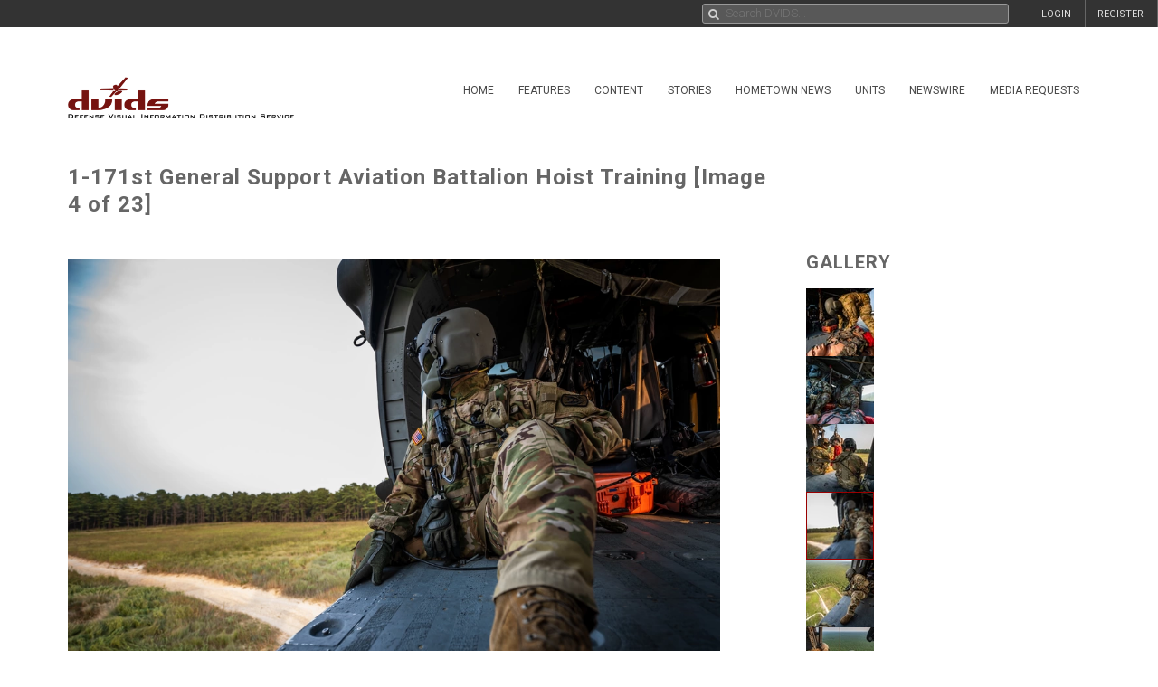

--- FILE ---
content_type: text/html; charset=UTF-8
request_url: https://www.dvidshub.net/image/6879971/1-171st-general-support-aviation-battalion-hoist-training
body_size: 13389
content:
<!DOCTYPE html PUBLIC "-//W3C//DTD XHTML+RDFa 1.0//EN" "http://www.w3.org/MarkUp/DTD/xhtml-rdfa-1.dtd"><html xmlns="http://www.w3.org/1999/xhtml" xmlns:og="http://opengraphprotocol.org/schema/" xmlns:fb="http://www.facebook.com/2008/fbml" xml:lang="en">
    <head>
        <meta http-equiv="X-UA-Compatible" content="IE=edge" />
        <meta name="apple-itunes-app" content="app-id=1032035346">

        <title>DVIDS - Images - 1-171st General Support Aviation Battalion Hoist Training [Image 4 of 23]</title>        <meta http-equiv="Content-Type" content="text/html; charset=utf-8" />        <meta property="og:type" content="article" /><meta property="og:site_name" content="DVIDS" /><meta property="fb:app_id" content="153015051394159" /><meta property="og:title" content="1-171st General Support Aviation Battalion Hoist Training" /><meta property="og:url" content="https://www.dvidshub.net/image/6879971/1-171st-general-support-aviation-battalion-hoist-training" /><meta property="og:image" content="https://d1ldvf68ux039x.cloudfront.net/thumbs/photos/2110/6879971/1000w_q95.jpg" /><meta property="og:description" content="U.S. Army UH-60L Black Hawk helicopter crew chiefs, with the New Jersey National Guard's Det. 2, C Company, 1-171st General Support Aviation Battalion, conduct hoisting training at Joint Base McGuire-Dix-Lakehurst, N.J., Sept. 14, 2021. (U.S. Army National Guard photo by Spc. Michael Schwenk)" />        <meta name="twitter:site" content="@dvidshub" /><meta name="twitter:card" content="photo" /><meta name="twitter:title" content="1-171st General Support Aviation Battalion Hoist Training" /><meta name="twitter:url" content="https://www.dvidshub.net/image/6879971/1-171st-general-support-aviation-battalion-hoist-training" /><meta name="twitter:image" content="https://d1ldvf68ux039x.cloudfront.net/thumbs/photos/2110/6879971/2000w_q95.jpg" />
        <meta name="viewport" content="width=device-width, user-scalable=no, initial-scale=1.0, minimum-scale=1.0">

        <link rel='preconnect' href='https://siteassets.dvidshub.net' />
        <link rel='preconnect' href='https://fonts.googleapis.com' crossorigin />
        
        <link rel="search" type="application/opensearchdescription+xml" title="DVIDSHub.net" href="//static.dvidshub.net/opensearch.xml" />
        <link rel="shortcut icon" href="/favicon.ico" />
        <link rel="apple-touch-icon" href="//static.dvidshub.net/images/apple-touch-icon.png" />

                                                                                                                                                                                        <link href="https://fonts.googleapis.com/css?family=Roboto:400,400italic,500,500italic,700,700italic,300,300italic" media="screen" rel="stylesheet" type="text/css" />
<link href="https://siteassets.dvidshub.net/css/yui.pure.min.css" media="screen, print" rel="stylesheet" type="text/css" />
<link href="https://siteassets.dvidshub.net/css/uikit.min.css" media="screen, print" rel="stylesheet" type="text/css" />
<link href="https://siteassets.dvidshub.net/css/components/autocomplete.min.css" media="screen, print" rel="stylesheet" type="text/css" />
<link href="https://siteassets.dvidshub.net/css/components/datepicker.min.css" media="screen, print" rel="stylesheet" type="text/css" />
<link href="https://siteassets.dvidshub.net/css/components/tooltip.min.css" media="screen, print" rel="stylesheet" type="text/css" />
<link href="https://siteassets.dvidshub.net/css/components/notify.almost-flat.css" media="screen, print" rel="stylesheet" type="text/css" />
<link href="https://siteassets.dvidshub.net/css/components/slidenav.css" media="screen, print" rel="stylesheet" type="text/css" />
<link href="https://siteassets.dvidshub.net/css/components/slideshow.min.css" media="screen, print" rel="stylesheet" type="text/css" />
<link href="https://siteassets.dvidshub.net/css/font-awesome.min.css" media="screen, print" rel="stylesheet" type="text/css" />
<link href="https://siteassets.dvidshub.net/css/site.css" media="screen, print" rel="stylesheet" type="text/css" />
<link href="https://siteassets.dvidshub.net/css/asset.css" media="screen, print" rel="stylesheet" type="text/css" />
<link href="https://siteassets.dvidshub.net/css/dvids-slick-theme.css" media="screen, print" rel="stylesheet" type="text/css" />
<link href="https://siteassets.dvidshub.net/css/slick.css" media="screen, print" rel="stylesheet" type="text/css" />
<link href="https://siteassets.dvidshub.net/css/grid-view-default.css" media="screen, print" rel="stylesheet" type="text/css" />
<link href="https://siteassets.dvidshub.net/css/grid-view-component.css" media="screen, print" rel="stylesheet" type="text/css" />
<link href="https://siteassets.dvidshub.net/css/search-results.css" media="screen, print" rel="stylesheet" type="text/css" />
<link href="/rss/news" rel="alternate" type="application/rss+xml" title="DVIDS News" />
<link href="/rss/image" rel="alternate" type="application/rss+xml" title="DVIDS Photos" />
<link href="/rss/video" rel="alternate" type="application/rss+xml" title="DVIDS Video" />
<link href="/rss/audio" rel="alternate" type="application/rss+xml" title="DVIDS Audio" />
<link href="/rss/publication" rel="alternate" type="application/rss+xml" title="DVIDS Publications" />        <style type="text/css" media="screen">
<!--
.tags .tag { word-break: break-all; }
-->
</style>
<style type="text/css" media="screen">
<!--
.tags .tag { word-break: break-all; }
-->
</style>
        
                                                                                                                                                                
                                        <script type="text/javascript" src="https://siteassets.dvidshub.net/js/dvidshub-3ea2e6da8540231e8d2d9483fc196f7c8fb0a987.js"></script>
<script type="text/javascript" src="https://siteassets.dvidshub.net/js/jquery.validate.min.js"></script>
<script type="text/javascript">
    //<![CDATA[
    $().ready(function() {
        $.ajax({
            url: '/ajax/hitlog/images/6879971'
        });

        $.get('/ajax/mlt', {type: 'images', type_id: '6879971'}, function(data) {
            $('#mlt-placeholder').html(data);
        });
    });    //]]>
</script>
<script type="module" src="https://siteassets.dvidshub.net/js/c2pa.js"></script>
<script type="text/javascript">
    //<![CDATA[
                var show360 = function(event, data) {
                if (data.groupId == 16 || data.groupId == 17 || data.groupId == 1 || data.groupId == 14 || ((data.groupId != 9) && (data.groupId > 3 && data.groupId < 12))) {
                    // get via AJAX
                    $('div.admin-360:visible').find('#contentmanagement').load('/ajax/threesixty', "type=images&type_id=6879971", function() {
                        $(this).fadeIn();
                    });
                }
            };

            var hide360 = function() {
                // change your links
                $('div.admin-360:visible').find('#contentmanagement').fadeOut();
            };

            $().ready(function() {
                $(document).bind(dvids.auth.events.query, show360);
                $(document).bind(dvids.auth.events.loginSuccess, show360);
                $(document).bind(dvids.auth.events.logout, hide360);
            });
            //]]>
</script>
<script type="text/javascript">
    //<![CDATA[
                var show360 = function(event, data) {
                if (data.groupId == 16 || data.groupId == 17 || data.groupId == 1 || data.groupId == 14 || ((data.groupId != 9) && (data.groupId > 3 && data.groupId < 12))) {
                    // get via AJAX
                    $('div.admin-360:visible').find('#contentmanagement').load('/ajax/threesixty', "type=images&type_id=6879971", function() {
                        $(this).fadeIn();
                    });
                }
            };

            var hide360 = function() {
                // change your links
                $('div.admin-360:visible').find('#contentmanagement').fadeOut();
            };

            $().ready(function() {
                $(document).bind(dvids.auth.events.query, show360);
                $(document).bind(dvids.auth.events.loginSuccess, show360);
                $(document).bind(dvids.auth.events.logout, hide360);
            });
            //]]>
</script>
<script type="text/javascript">
    //<![CDATA[
    
        var showOptions = function(event, data) {
            if (data.groupId == undefined) {
                $('.optionsLoggedOut').show();
            }
            else if (data.groupId == 0) {
                $('.optionsLoggedOut').hide();

                $('.optionsUnvalidated').show();
            } else if (data.groupId > 0) {
                $('.optionsLoggedOut').hide();

                $('.optionsLoggedIn').show();

                if (data.groupId == 14) {
                    $('.optionsUnitPersonnel').show();
                }

                if (data.groupId == 16 || data.groupId == 1 || data.groupId == 17 || (data.groupId != 9 && (data.groupId > 3 && data.groupId < 12))) {
                    $('.optionsSpecialist').show();
                }

                if (data.groupId == 1 || data.groupId == 4 || data.groupId == 5 || data.groupId == 6 || data.groupId == 16 || data.groupId == 10) {
                    $('.optionsEditor').show();
                }
            }
        };

        var hideOptions = function() {
            $('.optionsLoggedIn, .optionsUnitPersonnel, .optionsSpecialist, .optionsEditor').hide();
            $('.optionsLoggedOut').show();
        };

        $().ready(function() {

        // Hide all options initially to prevent cached state from showing
        $('.options_list_container li').hide();
        $('.options_list_container li.optionsAlways').show();

        $(document).bind(dvids.auth.events.query, showOptions);
        $(document).bind(dvids.auth.events.loginSuccess, showOptions);
        $(document).bind(dvids.auth.events.logout, hideOptions);

        $('.optionsLoggedOut a:first').click(function(event) {
            dvids.auth.requestLogin();
            event.preventDefault();
        });

        $('.closedcaptionIncomplete').click(function(event) {
            if(!confirm("This closed caption has not been reviewed and may not accurately reflect video contents.")){
                event.preventDefault();
            }
        });

        $('.playlistAdd').click(function(event) {
            event.preventDefault();
            var box = $(this);
            var type = $(this).data('type');
            var type_id = $(this).data('type-id');

            $.ajax({
                url: $(this).attr('href'),
                method:"POST",
                cache:false
            }).then(function() {
                return $.ajax({
                    url: '/playlist/checkifadded',
                    method: "POST",
                    data: {
                        type: type,
                        type_id: type_id
                    },
                    cache: false
                }) //second ajax call
            }).done(function(resp) {
                if(resp.success) {
                    box.fadeOut('fast', function(){
                    var type = $(this).hasClass('galleryAdd') ? 'Gallery' : 'Item';
                    box.html(type + ' Added to Playlist');
                    box.fadeIn('fast');
                    });
                } else {
                    alert('Error: Asset not added to playlist. Try again');
                }
            });
        });

        
            $('.downloadimageGallery').click(function(event){
        event.preventDefault();
        $.ajax({type: 'get', url: $(this).attr('href'), dataType: 'html', context: this,
        success: function (data) {
        var downloadimageModal = $.UIkit.modal.dialog(data);
        downloadimageModal.show();
        }
        });

        });

        $( "body" ).attr("data-setid", 1246619 );
    
            
        });

        function toggleModal() {
            $(".uk-modal.uk-hidden").show();
        }


            //]]>
</script>
<script type="text/javascript">
    //<![CDATA[
            var V2CMS_Url = 'https://v2cms.dvidshub.net';
            //]]>
</script>
<script type="text/javascript" src="https://siteassets.dvidshub.net/js/placeholders.min.js"></script>                    <script src="https://www.googletagmanager.com/gtag/js?id=G-YT82FJTERG" type="text/javascript" async></script>
            <script type="text/javascript">
    //<![CDATA[
              window.dataLayer = window.dataLayer || [];
          function gtag(){dataLayer.push(arguments);}
          gtag('js', new Date());
        
          gtag('config', 'G-YT82FJTERG');
          
          var sendAccountType = function(event, data) {
            gtag('set', 'user_properties', {
              member_type: data.accountType,
            });
          }

          if (window.jQuery) {
            $(document).bind(dvids.auth.events.query, sendAccountType);
          }    //]]>
</script>
        <script type='text/javascript' src='https://platform-api.sharethis.com/js/sharethis.js#property=64346d6e2e43270019720e9a&product=inline-share-buttons' async='async'></script>
    </head>

    
    <body>
        <div id="fb-root"></div>
        
        <nav class="uk-navbar" id="dvids_top_bar">
            <ul class="top_bar_ul" style="float: left">
                <span id="login_links_direct" style="display: none;">
                    <li class="uk-navbar-content uk-hidden-small" id="dvids_top_bar_left_1">
                        <a href="https://cms.dvidshub.net/direct">DVIDS DIRECT</a>
                    </li>
                </span>
                <span id="login_links_cms" style="display: none;">
                    <li class="uk-navbar-content uk-hidden-small" id="dvids_top_bar_left_2">
                        <a href="https://cms.dvidshub.net">ADMIN</a>
                    </li>
                </span>
                <span id="login_links_support" style="display: none;">
                    <li class="uk-navbar-content uk-hidden-small" id="dvids_top_bar_left_3">
                        <a href="https://cms.dvidshub.net/satellitetruck/add/simple/1">REQUEST SUPPORT</a>
                    </li>
                </span>
                <span id="login_welcome" style="display: none">
                    <li class="uk-navbar-content uk-hidden-small">
                        <span id="welcome_person">WELCOME <span id="logged_in_user"></span></span>
                    </li>
                </span>
            </ul>

            <ul class="top_bar_ul" style="float: right">
                <span id="login_links" style="">
                    <li class="uk-navbar-content uk-navbar-flip uk-hidden-medium uk-hidden-small" id="dvids_top_bar_right_2">
                        <a href="/member/registration">REGISTER</a>
                    </li>
                    
                                            <li class="uk-navbar-content uk-navbar-flip uk-hidden-medium uk-hidden-small" id="dvids_top_bar_right_1">
                            <a href="/login" id="">LOGIN</a>
                        </li>
                    
                </span>
                <span id="logout_link" style="display: none;">
                    <li class="uk-navbar-content uk-navbar-flip uk-hidden-medium uk-hidden-small" id="dvids_top_bar_right_4">
                        <a href="#" class="logout">LOGOUT</a>
                    </li>
                </span>
                <span id="login_favs" style="display: none;">
                    <li class="uk-navbar-content uk-navbar-flip my_downloads uk-hidden-medium uk-hidden-small " id="dvids_top_bar_right_3">
                        <a href="/mediagallery/index" id="my_downloads_link">MY ALBUMS</a>
                    </li>
                    <li class="uk-navbar-content uk-navbar-flip uk-hidden-medium uk-hidden-small " id="dvids_top_bar_right_2">
                        <a href="/member/options">OPTIONS</a>
                    </li>

                    <li class="uk-navbar-content uk-navbar-flip notifications-link " id="dvids_top_bar_right_0">
                        <ul id="notifications" class="uk-subnav notifications" style="display: inline-block;">
                            <li>
                                <a href="#" class="anchorLink"><i class="fa fa-comment"></i></a>
                                <div class="uk-dropdown dvids-alerts-dropdown uk-dropdown-flip">
                                    <ul class="uk-nav uk-nav-dropdown notifications_dropdown">
                                        <li class="uk-nav-header notifications_header" style="color: #a31111;">Notifications</li>
                                        <li class="see_all_notifications"><a class="uk-button" href="/notifications">See All Notifications</a></li>
                                    </ul>
                                </div>
                            </li>
                        </ul>
                    </li>
                </span>
            </ul>

                        <div class="uk-navbar-content" id="dvids_top_bar_search_wrapper">
                <form id="dvids_top_bar_search_form" class="uk-search uk-autocomplete uk-margin-remove uk-display-inline-block" action="/search" method="get" data-uk-autocomplete>
                        <input class="uk-search-field dvids_top_bar_search" type="search" name="q" placeholder="Search DVIDS..." style="font-family: Roboto, FontAwesome" value="">
                        <input name="view" type="hidden" value="grid">
                </form><!-- data-uk-search -->
            </div>
            
        </nav>

                    <div id="login_container">
                <form id="loginform" action="#" class="uk-form">
                    <fieldset>
                        <div id="login_fields">
                            <input id="login_email" type="text" class="email uk-width-1-1" placeholder="Your e-mail address" />
                            <p>(e.g. yourname@email.com)</p>
                            <input id="login_password" type="password" class="password uk-width-1-1" />
                            <p class="left">
                                <input id="login_remember_me" type="checkbox"/> <label for="login_remember_me">Remember me</label>
                            </p>
                            <p class="right">
                                <a href="/forgotpassword">Forgot Password?</a>
                            </p>
                        </div>
                        <ul id="login_errors" class="uk-width-1-1"></ul>
                        <input type="submit" id="loginbtn" value="LOGIN NOW" class="uk-button uk-width-1-1" />
                    </fieldset>
                </form>
            </div>
        
        <div class="uk-container uk-container-center uk-margin-top uk-margin-large-bottom" >
            <div class="uk-grid" id="dvids_logo_bar_container">
                <div class="uk-width-small-1-1 uk-width-medium-1-1 uk-width-large-3-10">
                        <a href="/" border="0"><img class="uk-float-left uk-hidden-small" id="dvids_logo" src="/images/dvids_logo_main.png" alt="Defense Visual Information Distribution Service Logo"></a>
                        <a href="/" border="0"><img class="uk-float-left uk-hidden-medium uk-hidden-large" src="/images/dvids_mobile_menu_logo_main.png" style="max-width: 100px" alt="Defense Visual Information Distribution Service Logo"></a>
                        <a href="#offcanvas-nav" id="dvids_mobile_nav_icon" class="uk-navbar-toggle uk-hidden-large" data-uk-offcanvas></a>
                </div>
                <div class="uk-hidden-small uk-hidden-medium uk-width-large-7-10">
    <div class="pure-menu pure-menu-horizontal">
        <ul class="pure-menu-list uk-float-right uk-hidden-medium uk-hidden-small" id="dvids_main_nav">
                            <li class="pure-menu-item pure-menu-allow-hover ">
                    <a href="/" id="menuLinkhome" class="pure-menu-link">Home</a>
                    <ul class="pure-menu-children">
                                                    <li class="pure-menu-item"><a href="/feature/SECDEFHegseth" class="pure-menu-link">SECRETARY OF WAR PETE HEGSETH</a></li>
                                                    <li class="pure-menu-item"><a href="/cocom" class="pure-menu-link">Combatant Commands</a></li>
                                            </ul>
                </li>
                                            <li class="pure-menu-item pure-menu-allow-hover ">
                    <a href="/feature" id="menuLinkfeatures" class="pure-menu-link">Features</a>
                    <ul class="pure-menu-children">
                                            </ul>
                </li>
                                            <li class="pure-menu-item pure-menu-allow-hover active">
                    <a href="/search" id="menuLinkcontent" class="pure-menu-link">Content</a>
                    <ul class="pure-menu-children">
                                                    <li class="pure-menu-item"><a href="/search/2.0?type=image" class="pure-menu-link">Images</a></li>
                                                    <li class="pure-menu-item"><a href="/search/2.0?type=video" class="pure-menu-link">Video</a></li>
                                                    <li class="pure-menu-item"><a href="/search/2.0?type=news" class="pure-menu-link">News</a></li>
                                                    <li class="pure-menu-item"><a href="/search/2.0?type=audio" class="pure-menu-link">Audio</a></li>
                                                    <li class="pure-menu-item"><a href="/search/2.0?type=graphics" class="pure-menu-link">Graphics</a></li>
                                                    <li class="pure-menu-item"><a href="/podcast" class="pure-menu-link">Podcasts</a></li>
                                                    <li class="pure-menu-item"><a href="/publication" class="pure-menu-link">Publications</a></li>
                                                    <li class="pure-menu-item"><a href="/webcast" class="pure-menu-link">Webcasts</a></li>
                                            </ul>
                </li>
                                            <li class="pure-menu-item pure-menu-allow-hover ">
                    <a href="/portfolio" id="menuLinkstories" class="pure-menu-link">Stories</a>
                    <ul class="pure-menu-children">
                                                    <li class="pure-menu-item"><a href="/portfolio" class="pure-menu-link">Storytellers</a></li>
                                                    <li class="pure-menu-item"><a href="/awards/guidelines" class="pure-menu-link">Media Awards</a></li>
                                            </ul>
                </li>
                                            <li class="pure-menu-item pure-menu-allow-hover ">
                    <a href="/jointhometownnewsservice" id="menuLinkhometown" class="pure-menu-link">Hometown News</a>
                    <ul class="pure-menu-children">
                                                    <li class="pure-menu-item"><a href="/jointhometownnewsservice/map" class="pure-menu-link">Releases</a></li>
                                                    <li class="pure-menu-item"><a href="/map" class="pure-menu-link">Hometown Heroes</a></li>
                                                    <li class="pure-menu-item"><a href="/holiday" class="pure-menu-link">Holiday Greetings Map</a></li>
                                            </ul>
                </li>
                                            <li class="pure-menu-item pure-menu-allow-hover ">
                    <a href="/unit" id="menuLinkunits" class="pure-menu-link">Units</a>
                    <ul class="pure-menu-children">
                                            </ul>
                </li>
                                            <li class="pure-menu-item pure-menu-allow-hover ">
                    <a href="/alerts" id="menuLinknewswire" class="pure-menu-link">Newswire</a>
                    <ul class="pure-menu-children">
                                            </ul>
                </li>
                                            <li class="pure-menu-item pure-menu-allow-hover ">
                    <a href="/mediarequest" id="menuLinkmedia" class="pure-menu-link">Media Requests</a>
                    <ul class="pure-menu-children">
                                                    <li class="pure-menu-item"><a href="/mediarequest" class="pure-menu-link">Create Request</a></li>
                                                    <li class="pure-menu-item"><a href="/mediarequest/presskit" class="pure-menu-link">Media Press Kit</a></li>
                                            </ul>
                </li>
                                                </ul>
    </div>
</div>            </div>
        </div><!--/uk-container-->
        
        <!-- Off Canvase Mobile Nav / keep at the bottom of body -->
<div id="offcanvas-nav" class="uk-offcanvas">
    <div class="uk-offcanvas-bar uk-offcanvas-bar-flip">
        <ul class="uk-nav uk-nav-offcanvas uk-nav-parent-icon" data-uk-nav>
            <li class="dvids_modile_menu_header" style="text-align: center;">
                <img src="/images/dvids_mobile_menu_logo.png" style="max-width: 100px" alt="DVIDS Mobile Logo">
            </li>
            
            <li class="login_links_mobile" style="display: none"><a href="/member/registration">REGISTER</a></li>
            <li class="login_links_mobile" style="display: none"><a href="/auth/login" id="login">LOGIN</a></li>

            <li class="login_current_mobile" style="display: none"><a href="https://cms.dvidshub.net/direct">DVIDS DIRECT</a></li>
            <li class="login_current_mobile" style="display: none"><a href="https://cms.dvidshub.net">ADMIN</a></li>
            <li class="login_current_mobile" style="display: none"><a href="/member/options">OPTIONS</a></li>
            <li class="login_current_mobile" style="display: none"><a href="/mediagallery/index" id="my_downloads_link">MY ALBUMS</a></li>
            <li class="login_current_mobile" style="display: none"><a href="#" class="logout">LOGOUT</a></li>

                            <li class="uk-nav-header"><a href="/">Home</a></li>
                                    <li><a href="/feature/SECDEFHegseth">SECRETARY OF WAR PETE HEGSETH</a></li>
                                    <li><a href="/cocom">Combatant Commands</a></li>
                                             <li class="uk-nav-header"><a href="/feature">Features</a></li>
                                             <li class="uk-nav-header"><a href="/search">Content</a></li>
                                    <li><a href="/search/2.0?type=image">Images</a></li>
                                    <li><a href="/search/2.0?type=video">Video</a></li>
                                    <li><a href="/search/2.0?type=news">News</a></li>
                                    <li><a href="/search/2.0?type=audio">Audio</a></li>
                                    <li><a href="/search/2.0?type=graphics">Graphics</a></li>
                                    <li><a href="/podcast">Podcasts</a></li>
                                    <li><a href="/publication">Publications</a></li>
                                    <li><a href="/webcast">Webcasts</a></li>
                                             <li class="uk-nav-header"><a href="/portfolio">Stories</a></li>
                                    <li><a href="/portfolio">Storytellers</a></li>
                                    <li><a href="/awards/guidelines">Media Awards</a></li>
                                             <li class="uk-nav-header"><a href="/jointhometownnewsservice">Hometown News</a></li>
                                    <li><a href="/jointhometownnewsservice/map">Releases</a></li>
                                    <li><a href="/map">Hometown Heroes</a></li>
                                    <li><a href="/holiday">Holiday Greetings Map</a></li>
                                             <li class="uk-nav-header"><a href="/unit">Units</a></li>
                                             <li class="uk-nav-header"><a href="/alerts">Newswire</a></li>
                                             <li class="uk-nav-header"><a href="/mediarequest">Media Requests</a></li>
                                    <li><a href="/mediarequest">Create Request</a></li>
                                    <li><a href="/mediarequest/presskit">Media Press Kit</a></li>
                                             <li class="uk-nav-header"><a href="/about">About DVIDS</a></li>
                                    <li><a href="/about/contactus">Contact Us</a></li>
                                    <li><a href="/about/privacy">Privacy &amp; Security</a></li>
                                    <li><a href="/about/faq">FAQs</a></li>
                                    <li><a href="/about/copyright">Copyright Information</a></li>
                                    <li><a href="/about/accessibility">Accessibility Information</a></li>
                                    <li><a href="/about/contactweb">Customer Service</a></li>
                                     </ul>
    </div>
</div>
<!-- / Off Canvase Mobile Nav -->

<script>
    $( document ).ready(function() {

    /* Main Menu .selected class toggle
    --------------------------------------------------------------------- */

    // remove all .selected classes when clicked anywhere
    hide = true;
    $('body').on("click", function () {
        if (hide) $('#dvids_main_nav button').removeClass('selected');
        hide = true;
    });

    // add and remove .selected
    $('body').on('click', '#dvids_main_nav button', function () {

        var self = $(this);

        if (self.hasClass('selected')) {
            $('#dvids_main_nav button').removeClass('selected');
            return false;
        }

        $('#dvids_main_nav button').removeClass('selected');

        self.toggleClass('selected');
        hide = false;
    });

});
</script>        
        <div id="body_content">
            <noscript>
<div id="noscript-warning" style="
     background-color: #AE0000;
     color: #FFFFFF;
     font-family: sans-serif;
     font-size: 120%;
     font-weight: bold;
     left: 0;
     padding: 5px 0;
     position: fixed;
     text-align: center;
     top: 0;
     width: 100%;
     z-index: 101;
     ">DVIDS Hub works best with JavaScript enabled</div>
</noscript>
            
<style>  
@media only screen and (min-width: 768px) and (max-width: 890px){
    .subscribe-button{
        width:28px;
    }
    .subscribe-text{
        display:none;
    }

}

#imageContainer {
    position: relative;
    display: inline-block;
}

#contentCredentialsLogo {
    position: absolute;
    top: 10px;
    right: 12px;
    cursor: pointer;
}

#contentCredentialsLevel2 {
    position: absolute;
    top: 10px;
    right: 50px;
    display: inline-block;
    background-color: white;
    border: #00000055 1px solid;
    border-radius: 5px;
    padding: 5px;
    font-family: Arial, Helvetica, sans-serif;
    width: 20rem;
    text-align: left;
}

#contentCredentialsLevel2 #header {
    font-size: 1.25rem;
    font-weight: bold;
}

#contentCredentialsLevel2 #signatureInfo {
    font-size: .85rem;
    color: #1a1a1a99;
}

#contentCredentialsLevel2 #metadata {
    font-size: 1rem;
}

#contentCredentialsLevel2 #metadata .name {
    font-weight: bold;
}

.hide {
    display: none !important;
}
</style>

<!-- Main Body Content -->
<div class="uk-container uk-container-center dvids_main_content uk-clearfix asset_detail">

    <div class="uk-grid">
        <div class="uk-width-10-10 uk-width-small-10-10 uk-width-medium-7-10 uk-width-large-7-10">
            <h1 class="asset-title">1-171st General Support Aviation Battalion Hoist Training [Image 4 of 23]</h1>
        </div>
        <div class="uk-width-10-10 uk-width-small-10-10 uk-width-medium-3-10 uk-width-large-3-10" style="text-align: right; padding-right: 7px;"><!-- uk-hidden-small -->
    <!-- Go to www.platform.sharethis.com/inline-share-buttons to customize your tools -->
    <div class="sharethis-inline-share-buttons" style="min-height: 40px;"></div>
</div>    </div>


    <div class="uk-grid">
        <div class="uk-width-10-10 uk-width-small-10-10 uk-width-medium-7-10 uk-width-large-7-10 asset_image_container asset_container">
            
            <div class="large_image_display">
                <span id="imageContainer">
                    <svg id="contentCredentialsLogo" class="hide" xmlns="http://www.w3.org/2000/svg" width="28" height="28" fill="none" viewBox="0 0 28 28" preserveAspectRatio="xMidYMid meet" part="svg"><g clip-path="url(#ddf6596edc7cd4d2b8ede51ef34b1d19-__clip0_1536_4435)"><path fill="white" d="M1.45605 14C1.45605 7.06999 7.07006 1.45599 14.0001 1.45599C20.9301 1.45599 26.5441 7.06999 26.5441 14V26.544H14.0001C7.07006 26.544 1.45605 20.93 1.45605 14Z"></path><path fill="#141414" fill-rule="evenodd" d="M25.578 14V25.578H14C7.602 25.578 2.422 20.398 2.422 14C2.422 7.602 7.602 2.422 14 2.422C20.398 2.422 25.578 7.602 25.578 14ZM0 14C0 6.272 6.272 0 14 0C21.728 0 28 6.272 28 14V28H14C6.272 28 0 21.728 0 14ZM5.572 14.56C5.572 17.444 7.518 19.88 10.612 19.88C13.16 19.88 14.882 18.2 15.302 16.002H12.782C12.46 17.01 11.648 17.626 10.612 17.626C9.044 17.626 8.022 16.394 8.022 14.56C8.022 12.726 9.044 11.494 10.612 11.494C11.62 11.494 12.418 12.068 12.754 13.02H15.288C14.84 10.878 13.132 9.24 10.612 9.24C7.504 9.24 5.572 11.676 5.572 14.56ZM18.676 9.52H16.296V19.614H18.774V14.35C18.774 13.356 19.054 12.712 19.53 12.306C19.95 11.928 20.496 11.732 21.392 11.732H22.022V9.394H21.406C20.104 9.394 19.236 9.87 18.676 10.598V9.506V9.52Z" clip-rule="evenodd"></path></g><defs><clipPath id="ddf6596edc7cd4d2b8ede51ef34b1d19-__clip0_1536_4435"><rect width="28" height="28" fill="white"></rect></clipPath></defs></svg>
                    <span id="contentCredentialsLevel2" class="hide">
                        <div id="header">Content Credentials</div>
                        <div id="signatureInfo">Issued by: <span id="issuer"></span> on <span id="issueDate"></span></div>
                        <hr />
                        <div id="metadata">
                            <div><span class="name">VIRIN:</span> <span id="virin"></span></div>
                            <div><span class="name">Date Created:</span> <span id="dateCreated"></span></div>
                            <div><span class="name">City:</span> <span id="city"></span></div>
                            <div><span class="name">State:</span> <span id="state"></span></div>
                            <div><span class="name">Country:</span> <span id="country"></span></div>
                            <div><span id="instructions"></span></div>
                        </div>
                    </span>
            <img alt="1-171st General Support Aviation Battalion Hoist Training" class="big_image" data-c2pa-signed-image-url="https://d2cto119c3bgok.cloudfront.net/thumbs/photos/2110/6879971/1000w_q95.jpg" height="" id="c2paImage" src="https://d1ldvf68ux039x.cloudfront.net/thumbs/photos/2110/6879971/1000w_q95.jpg" title="1-171st General Support Aviation Battalion Hoist Training" width="1000" />                </span>
            </div>

            <div class="uk-grid asset_information">
                <div class="uk-width-10-10 uk-width-small-10-10 uk-width-medium-7-10 uk-width-large-7-10">
                    <h3>JOINT BASE MCGUIRE-DIX-LAKEHURST, NEW JERSEY, UNITED STATES</h3>
                    <h3>09.14.2021</h3>
                    <h3>Photo by <a href="/portfolio/1647970/michael-schwenk">Spc. Michael Schwenk</a><a href="/rss/personnel/1647970" style="margin-left: 6px;" data-uk-tooltip title="RSS feed for Spc. Michael Schwenk"><i class="fa fa-rss fa-fw"></i>&nbsp;</a></h3>
                    <h3 class="the_unit"><a href="/unit/NJ-NG">New Jersey National Guard</a> <a href="/search/unit/NJ-NG" data-uk-tooltip title="Search for New Jersey National Guard media"><i class="fa fa-search fa-fw"></i></a> <a href="/rss/unit/2387" data-uk-tooltip title="RSS feed for New Jersey National Guard"><i class="fa fa-rss fa-fw"></i></a>&nbsp;<a href="/unit/NJ-NG" data-uk-tooltip title="Unit with the Most Placements for Images<br/> January 2021"><i class="fa fa-trophy"></i>&nbsp;</a></h3>
                </div>
                <div class="uk-width-10-10 uk-width-small-10-10 uk-width-medium-3-10 uk-width-large-3-10">
                    <div class="uk-align-left uk-align-small-right uk-align-medium-right uk-align-large-right" style="margin:0px;">
                                
        <div class="subscribe-wrapper">
            <a id="2387" alert_type="unit" class="subscribe-button  newswire-subscribe " href="/alerts/unit/2387" style="text-decoration: none;border: none;" data-uk-tooltip="{pos:'bottom'}" title="Subscribe to New Jersey National Guard">
                <span class="bell" style="display: inline-block"><img alt="" class="subscribe-button-icon" src="https://cdn.dvidshub.net/images/subscribe-button-icon.png" /></span>
                <span class="checkmark" style="display: none">&#10004;</span>
                <span class="x" style="display: none">&#10007;</span>
                                    <span class="subscribe-text">Subscribe</span>
                            </a><div class="subscribed-count">11</div>
        </div>

        <script>
        if (quickSubscribeIncluded == undefined) {
        var quickSubscribeIncluded = true; // only include this code ONCE per page
        $(document).ready(function() {

            function toggleSubscribed(data) {
                if (data.loggedIn === true) {
                    $.getJSON('/alerts/checksubscribe', {'searchTerm': '2387', 'searchType': 'unit'}, function(data, textStatus, xhr) {
                        if (data.count === 0) {
                            $('.subscribe-text').text('Subscribe');
                        } else {
                            $('.subscribe-text').text('Subscribed');
                        }
                    });
                } else {
                    $('.subscribe-text').text('Subscribe');
                }
            }

            $(document).bind(dvids.auth.events.query, function(event, data) {
                toggleSubscribed(data);
            });

            $(document).bind(dvids.auth.events.loginSuccess, function(event, data) {
                toggleSubscribed(data);
            });

            $(document).bind(dvids.auth.events.logout, function(event, data) {
                $('.subscribe-text').text('Subscribe');
            });

            $("a.newswire-subscribe").click(function(event) {
                event.preventDefault();
                var element = $(this);
                var searchTerm = element.attr("id");
                var searchType = element.attr("alert_type");
                var href = element.attr("href");
                var subscribed = parseInt(element.siblings('div.subscribed-count').html());
                $.ajax({
                    type: "POST",
                    url: "/alerts/quicksubscribe",
                    context: this,
                    data: {
                        searchTerm: searchTerm,
                        searchType: searchType,
                    },
                    success: function(data) {
                        if (data == "please login") {
                            window.location.href = href;
                        } else if (data.result == "error") {
                            UIkit.notify(data.message, {status:'danger', timeout : 0});
                        } else if (data.result == "success" && data.message == "unsubscribed") {
                            element.removeClass("subscribed").removeClass("unsubscribe");
                            element.find("span.subscribe-text").html("Subscribe");
                            element.siblings('div.subscribed-count').html(subscribed - 1);
                            element.find("span.bell").show(); element.find("span.checkmark, span.x").hide();
                        } else if (data.result == "success" && data.message == "subscribed") {
                            element.addClass("subscribed");
                            element.find("span.subscribe-text").html("Subscribed");
                            element.siblings('div.subscribed-count').html(subscribed + 1);
                            element.find("span.bell").hide(); element.find("span.checkmark").show();
                        }
                    }
                });
            });
            
            $(document).on("mouseenter", "a.newswire-subscribe.subscribed", function(event) {
                $(this).addClass("unsubscribe");
                $(this).find("span.subscribe-text").html("Unsubscribe");
                $(this).find("span.x").show(); $(this).find("span.checkmark").hide();
            });
            $(document).on("mouseleave", "a.newswire-subscribe.subscribed", function(event) {
                $(this).removeClass("unsubscribe");
                $(this).find("span.subscribe-text").html("Subscribed");
                $(this).find("span.x").hide(); $(this).find("span.checkmark").show();
            });
            
        });
        }
        </script>
        
                                <div class="uk-hidden-small sharethis-inline-share-buttons" style="float: right; clear: both;"></div>
                    </div>
                </div>
            </div>

            <p>
                U.S. Army UH-60L Black Hawk helicopter crew chiefs, with the New Jersey National Guard's Det. 2, C Company, 1-171st General Support Aviation Battalion, conduct hoisting training at Joint Base McGuire-Dix-Lakehurst, N.J., Sept. 14, 2021. (U.S. Army National Guard photo by Spc. Michael Schwenk)            </p>

            <div class="uk-grid">
                
                <div class="uk-width-10-10 uk-width-small-10-10 uk-width-medium-4-10 uk-width-large-4-10 image_details asset_details">
                    <h2 class="image_info_header asset_info_header">IMAGE INFO</h2>
                    <div class="image_info_container asset_info_container">

                        <table class="uk-table image_info_table asset_info_table">
                            <tbody>
                                <tr>
                                    <td>Date Taken:</td>
                                    <td>09.14.2021</td>
                                </tr>
                                <tr>
                                    <td>Date Posted:</td>
                                    <td>10.11.2021 12:34</td>
                                </tr>
                                <tr>
                                    <td>Photo ID:</td>
                                    <td>6879971</td>
                                </tr>
                                                                    <tr>
                                        <td>VIRIN:</td>
                                        <td>210914-Z-IB607-1008</td>
                                    </tr>
                                                                <tr>
                                    <td>Resolution:</td>
                                    <td>5263x3502</td>
                                </tr>
                                <tr>
                                    <td>Size:</td>
                                    <td>6.08 MB</td>
                                </tr>
                                <tr>
                                    <td>Location:</td>
                                    <td>JOINT BASE MCGUIRE-DIX-LAKEHURST, NEW JERSEY, US</td>
                                </tr>
                                                            </tbody>
                        </table>

                        <hr>
                        
                                <table class="uk-table image_info_table asset_info_table">
            <tbody>
                    <tr>
                <td>Web Views:</td>
                <td>23</td>
            </tr>
                <tr>
                                <td>Downloads:</td>
                                <td>10</td>
            </tr>
                                
            </tbody>
        </table>
                                
                        <hr>

                        <h4 class="public-domain">
                            PUBLIC DOMAIN &nbsp;
                            <img src="/images/public_domain_logo.png">
                        </h4>

                        <p class="copyright_info">This work, <span style="font-style: italic;" property="dct:title">1-171st General Support Aviation Battalion Hoist Training [Image 23 of 23]</span>, by <a href="/portfolio/1647970/michael-schwenk" rel="dct:creator"><span property="dct:title">SSG Michael Schwenk</span></a>, identified by <a href="https://www.dvidshub.net" rel="dct:publisher"><span property="dct:title">DVIDS</span></a>, must comply with the restrictions shown on <a href="https://www.dvidshub.net/about/copyright">https://www.dvidshub.net/about/copyright</a>.</p>                        
                    </div><!-- /image_info_container -->

                </div>
            </div>

            <div class="uk-hidden-small admin-360">
                <div id="contentmanagement" data-uk-observe style="display: none;"></div>            </div>

        </div>

        <div class="uk-width-10-10 uk-width-small-10-10 uk-width-medium-3-10 uk-width-large-3-10 side_bar_container">
                            <h2>GALLERY</h2>
                <div class="uk-width-1-1 uk-grid-width-1-4 uk-grid-width-small-1-6 uk-grid-width-medium-1-4 uk-grid-width-large-1-4 tm-grid-colors tm-grid-heights" data-uk-grid="{gutter: 8}">
                                            <div><div class="uk-panel"><a href="/image/6879968/1-171st-general-support-aviation-battalion-hoist-training" border="0"><img alt="1-171st General Support Aviation Battalion Hoist Training" class="gallery-image " height="75" src="https://d1ldvf68ux039x.cloudfront.net/thumbs/photos/2110/6879968/75x75_q95.jpg" title="1-171st General Support Aviation Battalion Hoist Training" width="75" /></a></div></div>
                                            <div><div class="uk-panel"><a href="/image/6879969/1-171st-general-support-aviation-battalion-hoist-training" border="0"><img alt="1-171st General Support Aviation Battalion Hoist Training" class="gallery-image " height="75" src="https://d1ldvf68ux039x.cloudfront.net/thumbs/photos/2110/6879969/75x75_q95.jpg" title="1-171st General Support Aviation Battalion Hoist Training" width="75" /></a></div></div>
                                            <div><div class="uk-panel"><a href="/image/6879970/1-171st-general-support-aviation-battalion-hoist-training" border="0"><img alt="1-171st General Support Aviation Battalion Hoist Training" class="gallery-image " height="75" src="https://d1ldvf68ux039x.cloudfront.net/thumbs/photos/2110/6879970/75x75_q95.jpg" title="1-171st General Support Aviation Battalion Hoist Training" width="75" /></a></div></div>
                                            <div><div class="uk-panel"><a href="/image/6879971/1-171st-general-support-aviation-battalion-hoist-training" border="0"><img alt="1-171st General Support Aviation Battalion Hoist Training" class="gallery-image active-image" height="75" src="https://d1ldvf68ux039x.cloudfront.net/thumbs/photos/2110/6879971/75x75_q95.jpg" title="1-171st General Support Aviation Battalion Hoist Training" width="75" /></a></div></div>
                                            <div><div class="uk-panel"><a href="/image/6879972/1-171st-general-support-aviation-battalion-hoist-training" border="0"><img alt="1-171st General Support Aviation Battalion Hoist Training" class="gallery-image " height="75" src="https://d1ldvf68ux039x.cloudfront.net/thumbs/photos/2110/6879972/75x75_q95.jpg" title="1-171st General Support Aviation Battalion Hoist Training" width="75" /></a></div></div>
                                            <div><div class="uk-panel"><a href="/image/6879973/1-171st-general-support-aviation-battalion-hoist-training" border="0"><img alt="1-171st General Support Aviation Battalion Hoist Training" class="gallery-image " height="75" src="https://d1ldvf68ux039x.cloudfront.net/thumbs/photos/2110/6879973/75x75_q95.jpg" title="1-171st General Support Aviation Battalion Hoist Training" width="75" /></a></div></div>
                                            <div><div class="uk-panel"><a href="/image/6879974/1-171st-general-support-aviation-battalion-hoist-training" border="0"><img alt="1-171st General Support Aviation Battalion Hoist Training" class="gallery-image " height="75" src="https://d1ldvf68ux039x.cloudfront.net/thumbs/photos/2110/6879974/75x75_q95.jpg" title="1-171st General Support Aviation Battalion Hoist Training" width="75" /></a></div></div>
                                            <div><div class="uk-panel"><a href="/image/6879975/1-171st-general-support-aviation-battalion-hoist-training" border="0"><img alt="1-171st General Support Aviation Battalion Hoist Training" class="gallery-image " height="75" src="https://d1ldvf68ux039x.cloudfront.net/thumbs/photos/2110/6879975/75x75_q95.jpg" title="1-171st General Support Aviation Battalion Hoist Training" width="75" /></a></div></div>
                                            <div><div class="uk-panel"><a href="/image/6879976/1-171st-general-support-aviation-battalion-hoist-training" border="0"><img alt="1-171st General Support Aviation Battalion Hoist Training" class="gallery-image " height="75" src="https://d1ldvf68ux039x.cloudfront.net/thumbs/photos/2110/6879976/75x75_q95.jpg" title="1-171st General Support Aviation Battalion Hoist Training" width="75" /></a></div></div>
                                            <div><div class="uk-panel"><a href="/image/6879978/1-171st-general-support-aviation-battalion-hoist-training" border="0"><img alt="1-171st General Support Aviation Battalion Hoist Training" class="gallery-image " height="75" src="https://d1ldvf68ux039x.cloudfront.net/thumbs/photos/2110/6879978/75x75_q95.jpg" title="1-171st General Support Aviation Battalion Hoist Training" width="75" /></a></div></div>
                                            <div><div class="uk-panel"><a href="/image/6879979/1-171st-general-support-aviation-battalion-hoist-training" border="0"><img alt="1-171st General Support Aviation Battalion Hoist Training" class="gallery-image " height="75" src="https://d1ldvf68ux039x.cloudfront.net/thumbs/photos/2110/6879979/75x75_q95.jpg" title="1-171st General Support Aviation Battalion Hoist Training" width="75" /></a></div></div>
                                            <div><div class="uk-panel"><a href="/image/6879977/1-171st-general-support-aviation-battalion-hoist-training" border="0"><img alt="1-171st General Support Aviation Battalion Hoist Training" class="gallery-image " height="75" src="https://d1ldvf68ux039x.cloudfront.net/thumbs/photos/2110/6879977/75x75_q95.jpg" title="1-171st General Support Aviation Battalion Hoist Training" width="75" /></a></div></div>
                                            <div><div class="uk-panel"><a href="/image/6879982/1-171st-general-support-aviation-battalion-hoist-training" border="0"><img alt="1-171st General Support Aviation Battalion Hoist Training" class="gallery-image " height="75" src="https://d1ldvf68ux039x.cloudfront.net/thumbs/photos/2110/6879982/75x75_q95.jpg" title="1-171st General Support Aviation Battalion Hoist Training" width="75" /></a></div></div>
                                            <div><div class="uk-panel"><a href="/image/6879980/1-171st-general-support-aviation-battalion-hoist-training" border="0"><img alt="1-171st General Support Aviation Battalion Hoist Training" class="gallery-image " height="75" src="https://d1ldvf68ux039x.cloudfront.net/thumbs/photos/2110/6879980/75x75_q95.jpg" title="1-171st General Support Aviation Battalion Hoist Training" width="75" /></a></div></div>
                                            <div><div class="uk-panel"><a href="/image/6879981/1-171st-general-support-aviation-battalion-hoist-training" border="0"><img alt="1-171st General Support Aviation Battalion Hoist Training" class="gallery-image " height="75" src="https://d1ldvf68ux039x.cloudfront.net/thumbs/photos/2110/6879981/75x75_q95.jpg" title="1-171st General Support Aviation Battalion Hoist Training" width="75" /></a></div></div>
                                            <div><div class="uk-panel"><a href="/image/6879983/1-171st-general-support-aviation-battalion-hoist-training" border="0"><img alt="1-171st General Support Aviation Battalion Hoist Training" class="gallery-image " height="75" src="https://d1ldvf68ux039x.cloudfront.net/thumbs/photos/2110/6879983/75x75_q95.jpg" title="1-171st General Support Aviation Battalion Hoist Training" width="75" /></a></div></div>
                                            <div><div class="uk-panel"><a href="/image/6879984/1-171st-general-support-aviation-battalion-hoist-training" border="0"><img alt="1-171st General Support Aviation Battalion Hoist Training" class="gallery-image " height="75" src="https://d1ldvf68ux039x.cloudfront.net/thumbs/photos/2110/6879984/75x75_q95.jpg" title="1-171st General Support Aviation Battalion Hoist Training" width="75" /></a></div></div>
                                            <div><div class="uk-panel"><a href="/image/6879985/1-171st-general-support-aviation-battalion-hoist-training" border="0"><img alt="1-171st General Support Aviation Battalion Hoist Training" class="gallery-image " height="75" src="https://d1ldvf68ux039x.cloudfront.net/thumbs/photos/2110/6879985/75x75_q95.jpg" title="1-171st General Support Aviation Battalion Hoist Training" width="75" /></a></div></div>
                                            <div><div class="uk-panel"><a href="/image/6879986/1-171st-general-support-aviation-battalion-hoist-training" border="0"><img alt="1-171st General Support Aviation Battalion Hoist Training" class="gallery-image " height="75" src="https://d1ldvf68ux039x.cloudfront.net/thumbs/photos/2110/6879986/75x75_q95.jpg" title="1-171st General Support Aviation Battalion Hoist Training" width="75" /></a></div></div>
                                            <div><div class="uk-panel"><a href="/image/6879987/1-171st-general-support-aviation-battalion-hoist-training" border="0"><img alt="1-171st General Support Aviation Battalion Hoist Training" class="gallery-image " height="75" src="https://d1ldvf68ux039x.cloudfront.net/thumbs/photos/2110/6879987/75x75_q95.jpg" title="1-171st General Support Aviation Battalion Hoist Training" width="75" /></a></div></div>
                                            <div><div class="uk-panel"><a href="/image/6879988/1-171st-general-support-aviation-battalion-hoist-training" border="0"><img alt="1-171st General Support Aviation Battalion Hoist Training" class="gallery-image " height="75" src="https://d1ldvf68ux039x.cloudfront.net/thumbs/photos/2110/6879988/75x75_q95.jpg" title="1-171st General Support Aviation Battalion Hoist Training" width="75" /></a></div></div>
                                            <div><div class="uk-panel"><a href="/image/6879989/1-171st-general-support-aviation-battalion-hoist-training" border="0"><img alt="1-171st General Support Aviation Battalion Hoist Training" class="gallery-image " height="75" src="https://d1ldvf68ux039x.cloudfront.net/thumbs/photos/2110/6879989/75x75_q95.jpg" title="1-171st General Support Aviation Battalion Hoist Training" width="75" /></a></div></div>
                                            <div><div class="uk-panel"><a href="/image/6879990/1-171st-general-support-aviation-battalion-hoist-training" border="0"><img alt="1-171st General Support Aviation Battalion Hoist Training" class="gallery-image " height="75" src="https://d1ldvf68ux039x.cloudfront.net/thumbs/photos/2110/6879990/75x75_q95.jpg" title="1-171st General Support Aviation Battalion Hoist Training" width="75" /></a></div></div>
                                    </div>
                    
            <h2 id="more_like_this" class="more_like_this with-margin">MORE LIKE THIS</h2>
            <div id="mlt-placeholder" class="uk-width-1-1 uk-width-small-6-10 uk-width-medium-6-10 uk-width-large-1-1 uk-grid-width-1-2 uk-grid-width-small-1-2 uk-grid-width-medium-1-2 uk-grid-width-large-1-2 tm-grid-colors tm-grid-heights uk-grid-preserve" data-uk-grid="{gutter: 8}" data-uk-grid-match data-uk-observe></div>
            
            
            <div class="uk-visible-small admin-360">
                <div id="contentmanagement" data-uk-observe style="display: none;"></div>            </div>

                    <script type="text/javascript">
            $(document).ready(function () {
                dvids.controlKeywords.initAuthBindings("images", 6879971, [1,4,6,8,13,14]);
            });
        </script>

        <h2 class="underlined with-margin">CONTROLLED VOCABULARY KEYWORDS</h2>
        <div class="controlkeywords control_keywords">
            <div class="uk-width-1-1 uk-width-large-1-1 uk-grid-width-1-2 uk-grid-width-small-1-2 uk-grid-width-medium-1-2 uk-grid-width-large-1-2 tm-grid-heights controlkeywords-container" data-uk-grid="{gutter: 10}" data-uk-observe>
                                    <!-- this message is here by default until a control keyword is loaded/added. -->
                    <p class="notfound"><i>No keywords found.</i></p>
                            </div>

            <div class="input-wrapper uk-form uk-autocomplete" data-uk-autocomplete style="display: none; margin: 10px 0 0;" id="add-controlkeyword">
                <input type="text" name="controlkeyword" class="controlkeyword-input" id="control_keywords" /> 
                <button class="add-controlkeyword-button uk-button">Add Keyword</button>
            </div>
        </div>
        
            
        <h2 class="underlined with-margin">TAGS</h2>
        <div class="tags tags-public">
            <div class="uk-width-1-1 uk-width-large-1-1 uk-grid-width-1-2 uk-grid-width-small-1-2 uk-grid-width-medium-1-2 uk-grid-width-large-1-2 tm-grid-heights tags-container" data-uk-grid="{gutter: 10}" data-uk-observe>
                                    <div class="tag"><div class="readonly"><a href="/tags/image/hoist">Hoist</a></div></div><div class="tag"><div class="readonly"><a href="/tags/image/hoisting">Hoisting</a></div></div><div class="tag"><div class="readonly"><a href="/tags/image/new-jersey-national-guard">New Jersey National Guard</a></div></div><div class="tag"><div class="readonly"><a href="/tags/image/1171st-general-support-aviation-battalion">1-171st General Support Aviation Battalion</a></div></div><div class="tag"><div class="readonly"><a href="/tags/image/medevac">MEDEVAC</a></div></div><div class="tag"><div class="readonly"><a href="/tags/image/aviation">Aviation</a></div></div>                            </div>
        </div>
        

            
        <div data-uk-sticky="{media: '(min-width: 640px) and (orientation: landscape)', boundary: true}">
            <h2 class="underlined with-margin">OPTIONS</h2>
            <div class="uk-grid">
                <div class="uk-width-10-10 uk-width-small-10-10 uk-width-medium-10-10 uk-width-large-10-10 options_list_container">
                        <li class="optionsLoggedOut"><i class="fa fa-download fa-fw"></i>&nbsp;
                            <a href="/login">Register/Login to Download</a>
                        </li>

                        <li class="optionsUnvalidated"><i class="fa fa-download fa-fw"></i>&nbsp;
                            <a href="/member/options">Validate Your Account to Download</a>
                        </li>

                                                    
                            <li class="optionsUnitPersonnel"><i class="fa fa-newspaper-o fa-fw"></i>&nbsp;
                                <a href="//cms.dvidshub.net/placement/form/asset_type/images/asset_type_id/6879971?connect=true">Connect My Placements</a>
                            </li>

                            <li class="optionsLoggedIn"><i class="fa fa-download fa-fw"></i>&nbsp; <a
                                        href="/download/image/6879971" >Download Photo</a></li>

                                                        <li class="optionsLoggedIn"><i class="fa fa-download fa-fw"></i>&nbsp;
                                <a href="/download/imagegallery/6879971" title="Download Gallery" class="downloadimageGallery">Download Gallery </a>
                            </li>

                                                                                <li class="optionsLoggedIn"><i class="fa fa-download-portfolio fa-fw"></i>&nbsp;
                                <a href="#" class="add-asset-to-playlist"
                                   id="images_6879971" data-uk-modal>
                                    Add to My Albums</a>
                            </li>
                                                        <form name="submitTiny" action="//cms.dvidshub.net/urlshrink" method="post">
                                <input type="hidden" name="url"
                                       value="https://www.dvidshub.net/image/6879971/1-171st-general-support-aviation-battalion-hoist-training">

                                <li class="optionsUnitPersonnel optionsSpecialist"><i class="fa fa-link fa-fw"></i>&nbsp;
                                    <a href="javascript:document.submitTiny.submit()">Create TinyURL</a>
                                </li>
                            </form>

                                <li class="optionsSpecialist"><i class="fa fa-newspaper-o fa-fw"></i>&nbsp;
                                    <a href="//cms.dvidshub.net/placement/connectmode/connectType/images/connectTypeId/6879971">Connect to Placements</a>
                                </li>

                                <li class="optionsSpecialist"><i class="fa fa-th-list fa-fw"></i>&nbsp; <a
                                            href="#" class="add-asset-to-playlist" id="images_6879971_playlist" data-uk-modal>Add
                                        to Playlist</a></li>

                                <li class="optionsSpecialist"><i class="fa fa-external-link-square fa-fw"></i>&nbsp;
                                    <a href="//cms.dvidshub.net/distribution?type=images&type_id=6879971 ">Distribute Photo</a>
                                </li>

                                <li class="optionsUnitPersonnel optionsSpecialist"><i class="fa fa-calendar fa-fw"></i>&nbsp;
                                    <a href="https://v2cms.dvidshub.net/social/compose?asset_type=images&amp;asset_id=6879971">Schedule Social Post</a>
                                </li>

                                <li class="optionsEditor"><i class="fa fa-edit fa-fw"></i>&nbsp;
                                    <a href="//cms.dvidshub.net/image/detail/id/6879971/autoLoad/1">Edit Photo</a>
                                </li>

                                                                            <li class="optionsSpecialist"><i class="fa fa-th-large fa-fw"></i>&nbsp;
                                <a href="#" class="add-asset-to-playlist" id="images_6879971_playlist_gallery">Add Gallery to Playlist</a>
                            </li>
                            <li class="optionsSpecialist"><i class="fa fa-th-large fa-fw"></i>&nbsp;
                                <a href="//cms.dvidshub.net/distribution?type=images&type_id=6879971&set=yes">Distribute Gallery</a>
                            </li>
                                                <!-------------------->
                </div>
            </div><!-- uk-grid -->
        </div>
               
        </div>
    </div>
</div><!--/dvids_main_content-->

            <div id="dvids_footer_container">
    <div class=" dvids_footer_content">
        <div class="dvids_footer_content_left">
            <div class="footer-left-cell col-1 uk-width-1-4">

                <h4>DVIDS Control Center</h4>
                <ul class="dvids_footer_ul">
                    <li><a class="dvids_footer_link" href="#">404-282-1450</a></li>
                    <!-- <li><a class="dvids_footer_link" href="mailto:dma.enterprise-customer-services@mail.mil" alt="Customer Service Email">dma.enterprise-customer-services@mail.mil</a></li> -->
                </ul>

                <h4>Web Support</h4>
                <ul class="dvids_footer_ul">
                     <li><a class="dvids_footer_link" href="mailto:dvidsservicedesk@dvidshub.net" alt="Web Support Email">dvidsservicedesk@dvidshub.net</a></li>
                </ul>

                <h4>Customer Service</h4>
                <ul class="dvids_footer_ul">
                    <li><a class="dvids_footer_link" href="#">1-888-743-4662</a></li>
                    <li><a class="dvids_footer_link" href="mailto:dma.enterprise-customer-services@mail.mil" alt="Customer Service Email">dma.enterprise-customer-services@mail.mil</a></li>
                </ul>

                                                <h4><a href="/feature" alt="Features">Features</a></h4>
                

                                                                                <h4><a href="/unit" alt="Units">Units</a></h4>
                

                
            </div>
            <div class="footer-left-cell col-2 uk-width-1-4">
                                                                                <h4><a href="/alerts" alt="Newswire">Newswire</a></h4>
                

                                                                                <h4><a href="/about" alt="About DVIDS">About DVIDS</a></h4>
                                    <ul class="dvids_footer_ul">
                                                                                    <li><a href="/about/contactus" alt="Contact Us">Contact Us</a></li>
                                                                                                                <li><a href="/about/privacy" alt="Privacy &amp; Security">Privacy &amp; Security</a></li>
                                                                                                                <li><a href="/about/faq" alt="FAQs">FAQs</a></li>
                                                                                                                <li><a href="/about/copyright" alt="Copyright Information">Copyright Information</a></li>
                                                                                                                <li><a href="/about/accessibility" alt="Accessibility Information">Accessibility Information</a></li>
                                                                                                                <li><a href="/about/contactweb" alt="Customer Service">Customer Service</a></li>
                                                                        </ul>
                

                                                                                <h4><a href="/mediarequest" alt="Media Requests">Media Requests</a></h4>
                                    <ul class="dvids_footer_ul">
                                                                                    <li><a href="/mediarequest" alt="Create Request">Create Request</a></li>
                                                                                                                <li><a href="/mediarequest/presskit" alt="Media Press Kit">Media Press Kit</a></li>
                                                                        </ul>
                

                                                                                <h4><a href="/jointhometownnewsservice" alt="Hometown News">Hometown News</a></h4>
                                    <ul class="dvids_footer_ul">
                                                                                    <li><a href="/jointhometownnewsservice/map" alt="Releases">Releases</a></li>
                                                                                                                <li><a href="/map" alt="Hometown Heroes">Hometown Heroes</a></li>
                                                                                                                <li><a href="/holiday" alt="Holiday Greetings Map">Holiday Greetings Map</a></li>
                                                                        </ul>
                

                                                                                <h4><a href="/portfolio" alt="Stories">Stories</a></h4>
                                    <ul class="dvids_footer_ul">
                                                                                    <li><a href="/portfolio" alt="Storytellers">Storytellers</a></li>
                                                                                                                <li><a href="/awards/guidelines" alt="Media Awards">Media Awards</a></li>
                                                                        </ul>
                

                
            </div>
            <div class="footer-left-cell col-3 uk-width-1-4">
                                                                                <h4><a href="/search" alt="Content">Content</a></h4>
                                    <ul class="dvids_footer_ul">
                                                                                    <li><a href="/search/2.0?type=image" alt="Images">Images</a></li>
                                                                                                                <li><a href="/search/2.0?type=video" alt="Video">Video</a></li>
                                                                                                                <li><a href="/search/2.0?type=news" alt="News">News</a></li>
                                                                                                                <li><a href="/search/2.0?type=audio" alt="Audio">Audio</a></li>
                                                                                                                <li><a href="/search/2.0?type=graphics" alt="Graphics">Graphics</a></li>
                                                                                                                <li><a href="/podcast" alt="Podcasts">Podcasts</a></li>
                                                                                                                <li><a href="/publication" alt="Publications">Publications</a></li>
                                                                                                                <li><a href="/webcast" alt="Webcasts">Webcasts</a></li>
                                                                        </ul>
                

                
            </div>
            <div class="footer-left-cell col-4 uk-width-1-4">
                                                
            </div>
            <div class="footer-left-cell links-section">
                <h4>Links</h4>
                <ul>
                    <li><a target="_blank" href="/about/linksdisclaimer" alt="Links Disclaimer Link">Links Disclaimer</a></li>
                    <li><a target="_blank" href="http://prhome.defense.gov/NoFear/" alt="No FEAR Act Link">No FEAR Act</a></li>
                    <li><a target="_blank" href="http://open.defense.gov/" alt="Open Government Link">Open Government</a></li>
                    <li><a target="_blank" href="http://open.defense.gov/Transparency/FOIA.aspx" alt="FOIA Link">FOIA</a></li>
                    <li><a target="_blank" href="https://www.usa.gov/" alt="USA Gov Link">USA Gov</a></li>
                    <li><a target="_blank" href="http://www.dodig.mil/" alt="Inspector General Link">Inspector General</a></li>
                    <li><a target="_blank" href="http://dodcio.defense.gov/DoD-Web-Policy/" alt="DoD Web Policy Link">Web Policy</a></li>
                    <li><a target="_blank" href="http://www.dodig.mil/EEO/process.html" alt="EEO Link">EEO</a></li>
                    <li><a target="_blank" href="http://www.sapr.mil/" alt="Sexual Assault Prevention Link">Sexual Assault Prevention</a></li>
                    <li><a target="_blank" href="https://www.dimoc.mil/Portals/64/docs/DVI%20docs/DoD-VI-Records-Schedule.pdf?ver=2018-02-06-205026-927" alt="DVI Records Schedule Link">DVI Records Schedule</a></li>
                    <li><a target="_blank" href="https://www.dimoc.mil/Portals/64/ExecSumm%20-%20VI%20Records%20Schedule%20-%20AUG%202019_1.pdf" alt="DVI Executive Summary Link">DVI Executive Summary</a></li>
                    <li><a target="_blank"  href="https://www.govinfo.gov/app/details/USCODE-2009-title44/USCODE-2009-title44-chap31-sec3103" alt="Section 3103 Link">Section 3103</a></li>
                </ul>


            </div>

            <div class="footer_logos_container footer-left-cell">

                <div class="footer_logos_grid_2">
                    <a class="uk-width-2-2 uk-margin-bottom" href="/podcast">
                        <img src="/images/podcasts_logo_white.png" class="sub_footer_logos" alt="Podcasts Logo"></a>
                    <a class="uk-width-2-2 uk-margin-bottom" href="/app">
                        <img src="/images/mil_247_logo_white.png" class="sub_footer_logos" alt="Military 24/7 Logo"></a>
                    <a class="uk-width-1-4 uk-margin-bottom uk-hidden-medium uk-hidden-large" style="display:block"></a>
                    <a class="uk-width-1-4 uk-margin-bottom social-icon facebook-icon" href="http://www.facebook.com/dvids" target="_blank">
                        <i class="sub_footer_logos fa fa-facebook-square" alt="Facebook Logo"></i></a>
                    <a class="uk-width-1-4 uk-margin-bottom social-icon" href="http://www.twitter.com/DVIDShub" target="_blank">
                        <i class="sub_footer_logos fa fa-twitter-square" alt="Twitter Logo"></i></a>


                </div>
            </div>

        </div>
        <div class="clear"></div>
        <div class="uk-grid">
            <div class="uk-width-medium-10-10">
                <a href="https://www.defense.gov/" target="_blank"><img class="uk-align-center dma-logo-sub" src="/images/wargov-logo-footer.png" alt="US Deptartment of Defense Logo"></a>
            </div>
            <div class="uk-align-center" style="color: transparent;">
                Version: 3ea2e6da8540231e8d2d9483fc196f7c8fb0a987_2026-01-31T15:49:30            </div>
        </div>
    </div>
</div> 
<style>
.sub_footer_logos.fa.fa-twitter-square{
display: inline-block;
  width: 0.88em;
  height: 1em;
  --svg: url("data:image/svg+xml,%3Csvg xmlns='http://www.w3.org/2000/svg' viewBox='0 0 448 512'%3E%3Cpath fill='%23000' d='M64 32C28.7 32 0 60.7 0 96v320c0 35.3 28.7 64 64 64h320c35.3 0 64-28.7 64-64V96c0-35.3-28.7-64-64-64zm297.1 84L257.3 234.6L379.4 396h-95.6L209 298.1L123.3 396H75.8l111-126.9L69.7 116h98l67.7 89.5l78.2-89.5zm-37.8 251.6L153.4 142.9h-28.3l171.8 224.7h26.3z'/%3E%3C/svg%3E");
  background-color: currentColor;
  -webkit-mask-image: var(--svg);
  mask-image: var(--svg);
  -webkit-mask-repeat: no-repeat;
  mask-repeat: no-repeat;
  -webkit-mask-size: 100% 100%;
  mask-size: 100% 100%;
                }
    </style>
        </div><!--body_content-->

        
    </body>
</html>

